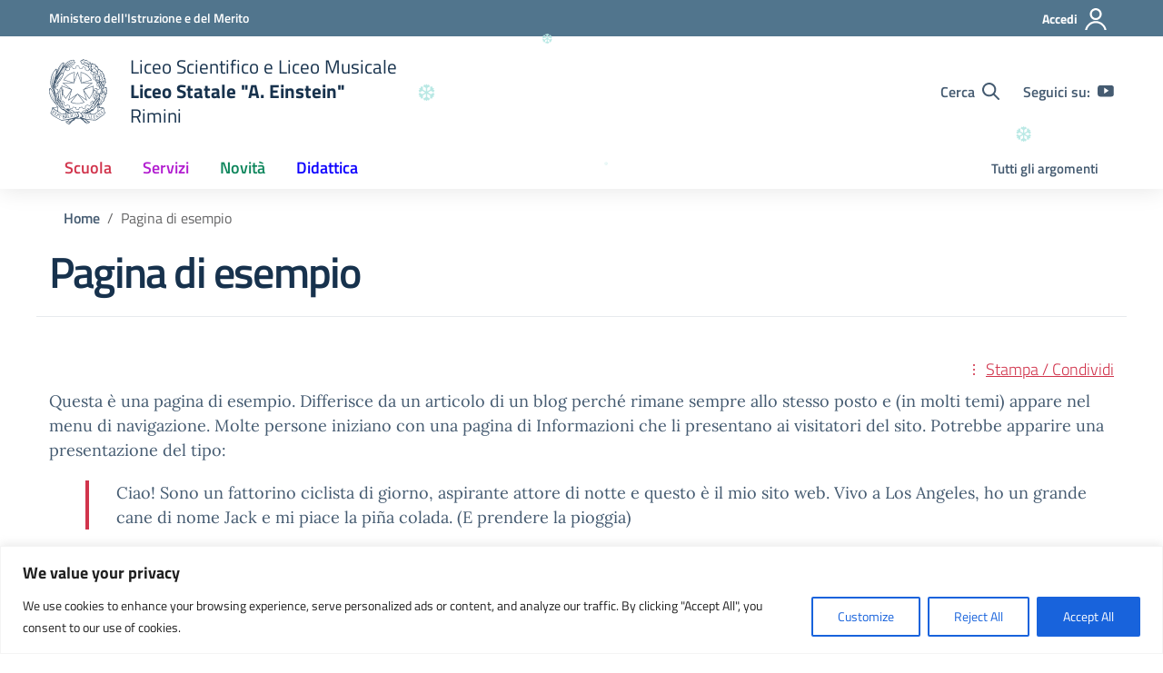

--- FILE ---
content_type: text/css
request_url: https://www.einsteinrimini.edu.it/wp-content/themes/design-scuole-wordpress-theme-2.17.1-child/style.css?ver=6.8.3
body_size: -77
content:
/*
Theme Name: Design Scuola 2.17.1 Child

Template: design-scuole-wordpress-theme-2.17.1

*/

@import url("../design-scuole-wordpress-theme-2.17.1/style.css");